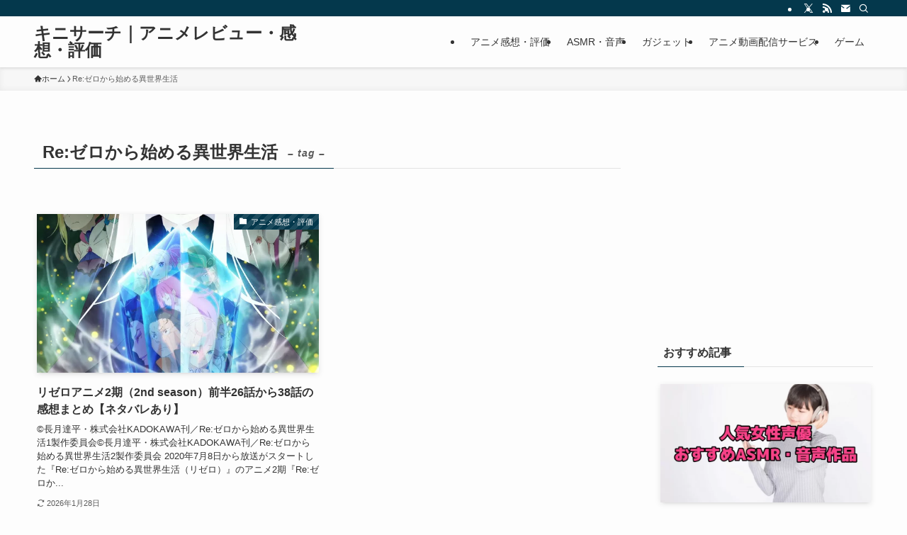

--- FILE ---
content_type: text/html; charset=utf-8
request_url: https://www.google.com/recaptcha/api2/aframe
body_size: 266
content:
<!DOCTYPE HTML><html><head><meta http-equiv="content-type" content="text/html; charset=UTF-8"></head><body><script nonce="eQXweRCoasVEiwnrVhwPNw">/** Anti-fraud and anti-abuse applications only. See google.com/recaptcha */ try{var clients={'sodar':'https://pagead2.googlesyndication.com/pagead/sodar?'};window.addEventListener("message",function(a){try{if(a.source===window.parent){var b=JSON.parse(a.data);var c=clients[b['id']];if(c){var d=document.createElement('img');d.src=c+b['params']+'&rc='+(localStorage.getItem("rc::a")?sessionStorage.getItem("rc::b"):"");window.document.body.appendChild(d);sessionStorage.setItem("rc::e",parseInt(sessionStorage.getItem("rc::e")||0)+1);localStorage.setItem("rc::h",'1769733702946');}}}catch(b){}});window.parent.postMessage("_grecaptcha_ready", "*");}catch(b){}</script></body></html>

--- FILE ---
content_type: application/javascript; charset=utf-8;
request_url: https://dalc.valuecommerce.com/app3?p=885710286&_s=https%3A%2F%2Fkinisearch.net%2Ftag%2Fre%25E3%2582%25BC%25E3%2583%25AD%25E3%2581%258B%25E3%2582%2589%25E5%25A7%258B%25E3%2582%2581%25E3%2582%258B%25E7%2595%25B0%25E4%25B8%2596%25E7%2595%258C%25E7%2594%259F%25E6%25B4%25BB%2F&vf=iVBORw0KGgoAAAANSUhEUgAAAAMAAAADCAYAAABWKLW%2FAAAAMElEQVQYV2NkFGP4n5H6j%2BFOKysDo28s8%2F8jx%2F0ZfqatZ2DM5er6P%2B%2FZEobnApcYACApD9CtdJqjAAAAAElFTkSuQmCC
body_size: 3057
content:
vc_linkswitch_callback({"t":"697bfe46","r":"aXv-RgAA0DkDESRSCooAHwqKBtT8lA","ub":"aXv%2BRQADTV0DESRSCooBbQqKC%2FAu8g%3D%3D","vcid":"6XDu9zrBD-hjlRyFPIBuTyb5jg8_JtipVsid63VafB6uSUhSmHSo7VTUCFPamq-hnfaqBWutMV_tp_Skv0zsnKLCbb8wJXeXXj7vdQIAITdpCz3yX_IF_xU9Zqs-BIGPHAXDIIy_dsRzT55Vs-mafC-EWdLy_-AVJ0Dl2ET0FoNIsdcopt_u7IHX4yXF9KIR","vcpub":"0.053305","meetingowl.jp":{"a":"2425347","m":"2376577","g":"94b121058e"},"www.omni7.jp":{"a":"2602201","m":"2993472","g":"53a353a18e"},"www.animate-onlineshop.jp":{"a":"2805589","m":"3357128","g":"1fdc33a28e"},"pocketalk.jp":{"a":"2425347","m":"2376577","g":"94b121058e"},"paypaystep.yahoo.co.jp":{"a":"2695956","m":"2201292","g":"000a43cd8e"},"renta.papy.co.jp/renta/sc/frm/item":{"a":"2302765","m":"2433833","g":"d761a9529a","sp":"ref%3Dvc"},"chou-jimaku.com":{"a":"2425347","m":"2376577","g":"94b121058e"},"direct.sanwa.co.jp":{"a":"2706855","m":"3205567","g":"ceafcdb58e"},"www.frontier-direct.jp":{"a":"2748511","m":"3274554","g":"3147c3398e"},"hnext.jp":{"a":"2797180","m":"3305594","g":"dfe69fd2cd","sp":"cid%3DD33139%26adid%3DVC1%26alp%3D1%26alpad%3D1%26alpge%3D1"},"paypaymall.yahoo.co.jp":{"a":"2695956","m":"2201292","g":"000a43cd8e"},"valuecommerce.ne.jp":{"a":"2803077","m":"4","g":"e5308e5488"},"papy.co.jp/vcdummy":{"a":"2302765","m":"2433833","g":"d761a9529a","sp":"ref%3Dvc"},"fudemame.net":{"a":"2425347","m":"2376577","g":"94b121058e"},"www.molekule.jp":{"a":"2425347","m":"2376577","g":"94b121058e"},"shopping.yahoo.co.jp":{"a":"2695956","m":"2201292","g":"000a43cd8e"},"7net.omni7.jp":{"a":"2602201","m":"2993472","g":"53a353a18e"},"video.unext.jp":{"a":"2797180","m":"3305594","g":"dfe69fd2cd","sp":"cid%3DD33139%26adid%3DVC1%26alp%3D1%26alpad%3D1%26alpge%3D1"},"approach.yahoo.co.jp":{"a":"2695956","m":"2201292","g":"000a43cd8e"},"lb-test02.bookwalker.jp":{"a":"2881505","m":"3024140","g":"922b123b8e"},"fudeoh.com":{"a":"2425347","m":"2376577","g":"94b121058e"},"pc-seven.co.jp":{"a":"2545336","m":"2883189","g":"cebd862b8e"},"l":4,"7netshopping.jp":{"a":"2602201","m":"2993472","g":"53a353a18e"},"p":885710286,"lp.ankerjapan.com":{"a":"2811827","m":"3397687","g":"07171cab8e"},"sec.sourcenext.info":{"a":"2425347","m":"2376577","g":"94b121058e"},"s":3447821,"www.video.unext.jp":{"a":"2797180","m":"3305594","g":"dfe69fd2cd","sp":"cid%3DD33139%26adid%3DVC1%26alp%3D1%26alpad%3D1%26alpge%3D1"},"valuecommerce.com":{"a":"2803077","m":"4","g":"e5308e5488"},"mini-shopping.yahoo.co.jp":{"a":"2695956","m":"2201292","g":"000a43cd8e"},"bookwalker.jp":{"a":"2881505","m":"3024140","g":"922b123b8e"},"unext.bookplace.jp":{"a":"2797180","m":"3305594","g":"dfe69fd2cd","sp":"cid%3DD33139%26adid%3DVC1%26alp%3D1%26alpad%3D1%26alpge%3D1"},"shopping.geocities.jp":{"a":"2695956","m":"2201292","g":"000a43cd8e"},"www.ankerjapan.com":{"a":"2811827","m":"3397687","g":"07171cab8e"},"unext.jp":{"a":"2797180","m":"3305594","g":"dfe69fd2cd","sp":"cid%3DD33139%26adid%3DVC1%26alp%3D1%26alpad%3D1%26alpge%3D1"},"sourcenext.com":{"a":"2425347","m":"2376577","g":"94b121058e"}})